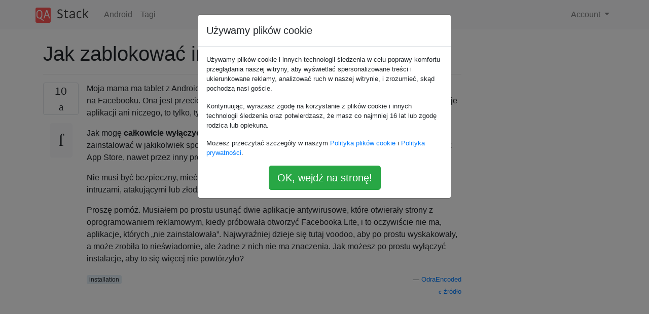

--- FILE ---
content_type: text/html; charset=utf-8
request_url: https://qa-stack.pl/android/182814/how-to-block-any-app-from-being-installed
body_size: 29126
content:

<!doctype html>
<html lang="en">
<head>
  
  <!-- Global site tag (gtag.js) - Google Analytics -->
  <script async src="https://www.googletagmanager.com/gtag/js?id=UA-133560070-4"></script>
  <script>
    window.dataLayer = window.dataLayer || [];
    function gtag(){dataLayer.push(arguments);}
    gtag('js', new Date());
    gtag('config', 'UA-133560070-4');
  </script>
  

  <!-- Required meta tags -->
  <meta charset="utf-8">
  <meta name="viewport" content="width=device-width, initial-scale=1, shrink-to-fit=no">

  <link rel="stylesheet" href="https://qastack-assets.s3.eu-central-1.amazonaws.com/static/lib/bootstrap-4.4.1/css/bootstrap.min.css">
  <link rel="stylesheet" href="https://qastack-assets.s3.eu-central-1.amazonaws.com/static/css/custom.css" >
  <link rel="stylesheet" href="https://qastack-assets.s3.eu-central-1.amazonaws.com/static/icons/styles.css" >

  <title>Jak zablokować instalację dowolnej aplikacji?</title>
  
  <link rel="canonical" href="https://qa-stack.pl/android/182814/how-to-block-any-app-from-being-installed" />
  <meta name="description" content="[Znaleziono rozwiązanie!] Najpierw wyłącz główne źródło instalacji. Na większości urządzeń jest to sklep Google Play, ale Twoje urządzenie…"/>


  <link rel="apple-touch-icon" sizes="180x180" href="https://qastack-assets.s3.eu-central-1.amazonaws.com/static/favicon/apple-touch-icon.png">
  <link rel="icon" type="image/png" sizes="32x32" href="https://qastack-assets.s3.eu-central-1.amazonaws.com/static/favicon/favicon-32x32.png">
  <link rel="icon" type="image/png" sizes="16x16" href="https://qastack-assets.s3.eu-central-1.amazonaws.com/static/favicon/favicon-16x16.png">
  <link rel="manifest" href="https://qastack-assets.s3.eu-central-1.amazonaws.com/static/favicon/site.webmanifest">

  <script>var useGDPR = true;</script>

  
  <script async src="https://pagead2.googlesyndication.com/pagead/js/adsbygoogle.js"></script>
  <script>
    if(useGDPR) {
        (adsbygoogle = window.adsbygoogle || []).pauseAdRequests = 1;
        
    }
    (adsbygoogle = window.adsbygoogle || []).push({
        google_ad_client: "ca-pub-0985488874840506",
        enable_page_level_ads: true
    });
  </script>
</head>
<body>
<nav class="navbar navbar-expand navbar-light bg-light">
  <div class="container">
    <a class="navbar-brand" href="/"><img src="https://qastack-assets.s3.eu-central-1.amazonaws.com/static/img/logo.png" height="30" alt="QA Stack"></a>
    <button class="navbar-toggler" type="button" data-toggle="collapse" data-target="#navbarSupportedContent"
            aria-controls="navbarSupportedContent" aria-expanded="false" aria-label="Toggle navigation">
      <span class="navbar-toggler-icon"></span>
    </button>

    <div class="collapse navbar-collapse" id="navbarSupportedContent">
      <ul class="navbar-nav mr-auto">
        
          <li class="nav-item">
            <a class="nav-link" href="/android/">Android</a>
          </li>
          <li class="nav-item">
            <a class="nav-link" href="/android/tags/">Tagi</a>
          </li>
        
      </ul>
      
      <ul class="navbar-nav">
        <li class="nav-item dropdown">
          
            <a class="nav-link dropdown-toggle" href="#" id="authDropdown" role="button" data-toggle="dropdown" aria-haspopup="true" aria-expanded="false">
              Account
            </a>
            <div class="dropdown-menu dropdown-menu-right" aria-labelledby="authDropdown">
              <a class="dropdown-item" href="/accounts/login/?next=/">Zaloguj</a>
              <a class="dropdown-item" href="/accounts/signup/?next=/android/182814/how-to-block-any-app-from-being-installed">Zarejestruj się</a>
            </div>
          
        </li>
      </ul>
    </div>
  </div>
</nav>
<section class="container mt-4">
  
  
  <div class="row">
    <div class="col-md-9">

      <h1 data-id="5ead4601c9516958656160e6">Jak zablokować instalację dowolnej aplikacji?</h1>
      <hr>

      <article class="media">
        <div class="text-center pr-3">
          <div class="mb-3">
            <div class="votes-count border rounded" title="głosów">
              10 <br>
              <span class="icon-thumbs-up"></span>
            </div>
          </div>
          <a data-trans-code="question" class="translate-control btn btn-outline btn-light btn-lg" title="Zmień język"><span class="icon-translate"></span></a>
        </div>
        <div class="media-body">
          <div class="stack-block" data-trans-dest="question">
            <p>Moja mama ma tablet z Androidem i nawet nie wie, co to jest strona, jej e-mail, a nawet hasło do konta na Facebooku. Ona jest przeciętnym użytkownikiem. Internet jest facebook w jej oczach. Nie potrzebuje aplikacji ani niczego, to tylko, tylko, dokładnie facebook. Wszystko jest na Facebooku.</p>

<p>Jak mogę <strong>całkowicie wyłączyć</strong> instalowanie aplikacji w Androidzie, aby nie można było ich zainstalować w jakikolwiek sposób lub formie, to znaczy nie przez URL, nie przez kliknięcie, nie przez App Store, nawet przez inny program. Po prostu całkowicie wyłącz całą rzecz.</p>

<p>Nie musi być bezpieczny, mieć zamków, haseł itp. Nie próbuję zabezpieczyć urządzenia przed intruzami, atakującymi lub złodziejami, próbuję zabezpieczyć je przed własnym użytkownikiem.</p>

<p>Proszę pomóż. Musiałem po prostu usunąć dwie aplikacje antywirusowe, które otwierały strony z oprogramowaniem reklamowym, kiedy próbowała otworzyć Facebooka Lite, i to oczywiście nie ma, aplikacje, których „nie zainstalowała”. Najwyraźniej dzieje się tutaj voodoo, aby po prostu wyskakowały, a może zrobiła to nieświadomie, ale żadne z nich nie ma znaczenia. Jak możesz po prostu wyłączyć instalacje, aby to się więcej nie powtórzyło?</p>
          </div>
          <div class="row">
            <div class="col-md-6">
              
                <span class="tags">
                  
                    <a href="/android/tagged/installation/" class="badge badge-warning">installation</a>&nbsp;
                  
                </span>
              
            </div>
            <div class="col-md-6 text-right">
              
                <small class="text-muted font-weight-lighter">
                  &mdash;
                  <a href="https://android.stackexchange.comhttps://android.stackexchange.com/users/236418/odraencoded" rel="nofollow noopener noreferrer" target="_blank">
                    OdraEncoded
                  </a>
                   <br>
                  <a href="https://android.stackexchange.com/android/182814/how-to-block-any-app-from-being-installed"  rel="nofollow noopener noreferrer" target="_blank">
                    <span class="icon-new-window"></span> źródło
                  </a>
                </small>
              
            </div>
          </div>

          <script async src="https://pagead2.googlesyndication.com/pagead/js/adsbygoogle.js"></script>
<ins class="adsbygoogle"
     style="display:block; text-align:center;"
     data-ad-layout="in-article"
     data-ad-format="fluid"
     data-ad-client="ca-pub-0985488874840506"
     data-ad-slot="6265911322"></ins>
<script>
     (adsbygoogle = window.adsbygoogle || []).push({});
</script>

          
        </div>
      </article>

      
        <p class="h3 mt-4">Odpowiedzi:</p>
        
          <hr>
          <article class="media">
            <div class="text-center pr-3">
              <div class="mb-3">
                <div class="votes-count border rounded" title="głosów">
                  9 <br>
                  <span class="icon-thumbs-up"></span>
                </div>
              </div>
              <a data-trans-code="answer-182816" class="translate-control btn btn-outline btn-light btn-lg" title="Zmień język"><span class="icon-translate"></span></a>
            </div>
            <div class="media-body">
              <div data-trans-dest="answer-182816" class="stack-block">
                <p>Najpierw wyłącz główne źródło instalacji. Na większości urządzeń jest to sklep Google Play, ale Twoje urządzenie mogło być również dostarczane z aplikacją inną niż Google Market. Przejdź do <strong>Ustawienia → Aplikacje</strong> → (linia z trzema kropkami → <strong>Pokaż system</strong> ) lub ( <strong>Wszystkie aplikacje</strong> ) → Twoja aplikacja rynkowa → <strong>Wyłącz</strong> .</p>

<p>Po drugie, należy wyłączyć <em>Instalator pakietu</em> aplikacji systemu. Zapewnia to GUI do ładowania bocznego. Więc jeśli go wyłączysz i spróbujesz zainstalować pakiet APK (za pomocą menedżera plików, pobierając drive-by download lub gdy zostaniesz popchnięty przez aplikację innej firmy), na pewno się <em>nie powiedzie</em> . W tym momencie nie ma znaczenia, czy <strong>Nieznane Źródła</strong> są wyłączone, czy nie, ale możesz wyłączyć to drugie w <strong>Ustawieniach → Bezpieczeństwo</strong> .</p>

<p>Po trzecie, aplikację można nadal ładować bocznie za pomocą wiersza polecenia, najlepiej za pomocą ADB. Pozostaw <strong>opcje programisty</strong> wyłączone i ukryte (domyślne). Jest to niesprawdzone, ale odwołanie uprawnień wykonywalnych (wymaga dostępu do konta root) z pliku <code>pm</code>binarnego dla użytkownika 2000 lub dla każdego użytkownika może pomóc. Może to jednak powodować niestabilność urządzenia, dlatego wykonaj kopię zapasową z niestandardowego odzyskiwania przed kontynuowaniem tego kroku.</p>

<p>Twojemu użytkownikowi nie przeszkadzają pierwsze dwa kroki. To nie jest tak, że <em>celowo</em> spróbowaliby znaleźć sposób na zainstalowanie aplikacji, jeśli nie są już obeznani z technologią.</p>

<hr>

<p>Alternatywnie, w konkretnej sytuacji możesz użyć aplikacji blokującej reklamy. Te najlepsze wymagają dostępu do roota.</p>

<p>Lub dlaczego nie korzystać z aplikacji w <a rel="nofollow noreferrer" target="_blank" href="https://play.google.com/store/search?q=kiosk&amp;c=apps">trybie kiosku</a> ? Ogranicz aktywność matki do określonego zestawu aplikacji, z których powinna korzystać. To kolejna opcja na stole.</p>

<p>Wybierz mądrze.</p>
              </div>
              <div class="row">
                <div class="col-md-6">
                  
                </div>
                <div class="col-md-6 text-right">
                  
                    <small class="text-muted font-weight-lighter">
                      &mdash;
                      <a href="https://android.stackexchange.com/users/96277/firelord" rel="nofollow noopener noreferrer" target="_blank">Firelord </a>
                      <br>
                      <a href="https://android.stackexchange.com/android/182814/how-to-block-any-app-from-being-installed/182816#182816" rel="nofollow noopener noreferrer" target="_blank">
                        <span class="icon-new-window"></span> źródło
                      </a>
                    </small>
                  
                </div>
              </div>
              
            </div>
          </article>
        
          <hr>
          <article class="media">
            <div class="text-center pr-3">
              <div class="mb-3">
                <div class="votes-count border rounded" title="głosów">
                  2 <br>
                  <span class="icon-thumbs-up"></span>
                </div>
              </div>
              <a data-trans-code="answer-182815" class="translate-control btn btn-outline btn-light btn-lg" title="Zmień język"><span class="icon-translate"></span></a>
            </div>
            <div class="media-body">
              <div data-trans-dest="answer-182815" class="stack-block">
                <p>Zainstalowała go, żadna aplikacja nie może się zainstalować bez interakcji użytkownika. Najlepiej byłoby jednak dezaktywować usługi Google Play w ustawieniach, a nawet zainstalować pamięć ROM bez żadnej aplikacji Google (jeśli istnieje niestandardowa pamięć ROM dla urządzenia). I należy wyłączyć „aplikacje z nieznanych źródeł” w ustawieniach w obszarze bezpieczeństwa. Jeśli nadal uda jej się zainstalować aplikację x, powinieneś się nauczyć, że nie klika czegoś, co mówi „zainstaluj mnie” lub jakiejkolwiek innej reklamy w Internecie. Czy używa również aplikacji Facebook, aby uzyskać dostęp do Facebooka lub przeglądarki internetowej? Jeśli używa przeglądarki, zainstaluj przeglądarkę Samsung lub Mozillę i włącz blokowanie reklam. Jeśli używa aplikacji Facebook, powinieneś użyć aplikacji Adblock do globalnego blokowania reklam (nie wiem, czy niektóre działają bez rootowania).</p>
              </div>
              <div class="row">
                <div class="col-md-6">
                  
                </div>
                <div class="col-md-6 text-right">
                  
                    <small class="text-muted font-weight-lighter">
                      &mdash;
                      <a href="https://android.stackexchange.com/users/132363/%d0%88%d0%b5%d0%b4%d0%bd%d0%be%d1%80%d1%83%d0%ba%d0%b8-%d0%9a%d1%80%d1%81%d1%82%d0%b8%d0%b2%d0%be%d1%98%d0%b5" rel="nofollow noopener noreferrer" target="_blank">Једноруки Крстивоје</a>
                      <br>
                      <a href="https://android.stackexchange.com/android/182814/how-to-block-any-app-from-being-installed/182815#182815" rel="nofollow noopener noreferrer" target="_blank">
                        <span class="icon-new-window"></span> źródło
                      </a>
                    </small>
                  
                </div>
              </div>
              
            </div>
          </article>
        
          <hr>
          <article class="media">
            <div class="text-center pr-3">
              <div class="mb-3">
                <div class="votes-count border rounded" title="głosów">
                  1 <br>
                  <span class="icon-thumbs-up"></span>
                </div>
              </div>
              <a data-trans-code="answer-182836" class="translate-control btn btn-outline btn-light btn-lg" title="Zmień język"><span class="icon-translate"></span></a>
            </div>
            <div class="media-body">
              <div data-trans-dest="answer-182836" class="stack-block">
                <p>Myślę, że dwie aplikacje są odpowiedzialne za instalowanie aplikacji. Sklep Play i instalator pakietów. Sklep Play można wyłączyć, ale nie instalator pakietów. Później odpowiada za pliki apk i działa, gdy zaznaczone jest nieznane źródło. Możesz go zamrozić tylko z uprawnieniami roota</p>
              </div>
              <div class="row">
                <div class="col-md-6">
                  
                </div>
                <div class="col-md-6 text-right">
                  
                    <small class="text-muted font-weight-lighter">
                      &mdash;
                      <a href="https://android.stackexchange.com/users/207780/alain-giresse" rel="nofollow noopener noreferrer" target="_blank">Alain Giresse</a>
                      <br>
                      <a href="https://android.stackexchange.com/android/182814/how-to-block-any-app-from-being-installed/182836#182836" rel="nofollow noopener noreferrer" target="_blank">
                        <span class="icon-new-window"></span> źródło
                      </a>
                    </small>
                  
                </div>
              </div>
              
                <hr>
                <div class="is-comment media">
                  <div  class="text-center pr-2">
                    
                    1<br>
                    
                    <a data-trans-code="comment-235469" class="translate-control btn btn-outline btn-light btn-lg" title="Zmień język">
                      <span class="icon-translate"></span>
                    </a>
                  </div>
                  <div class="media-body">
                    <div data-trans-dest="comment-235469">
                      Czy mogę uprzejmie wiedzieć, co dodaje twoja odpowiedź, a co nie zostało ujęte w <a rel="nofollow noreferrer" target="_blank" href="https://android.stackexchange.com/a/182816/96277">mojej odpowiedzi</a> ?
                    </div>
                    
                      <small class="text-muted font-weight-lighter">
                        &mdash;
                        <a href="https://android.stackexchange.comhttps://android.stackexchange.com/users/96277/firelord" rel="nofollow noopener noreferrer" target="_blank">Firelord </a>
                        
                      </small>
                    
                  </div>
                </div>
              
                <hr>
                <div class="is-comment media">
                  <div  class="text-center pr-2">
                    
                    <a data-trans-code="comment-235470" class="translate-control btn btn-outline btn-light btn-lg" title="Zmień język">
                      <span class="icon-translate"></span>
                    </a>
                  </div>
                  <div class="media-body">
                    <div data-trans-dest="comment-235470">
                      Przynajmniej szczerze mówiąc, że instalatora pakietów nie można wyłączyć bez rootowania, chociaż nie jestem pewien, czy tak jest ze wszystkimi wersjami Androida
                    </div>
                    
                      <small class="text-muted font-weight-lighter">
                        &mdash;
                        <a href="https://android.stackexchange.comhttps://android.stackexchange.com/users/207780/alain-giresse" rel="nofollow noopener noreferrer" target="_blank">Alain Giresse </a>
                        
                      </small>
                    
                  </div>
                </div>
              
            </div>
          </article>
        
          <hr>
          <article class="media">
            <div class="text-center pr-3">
              <div class="mb-3">
                <div class="votes-count border rounded" title="głosów">
                  0 <br>
                  <span class="icon-thumbs-up"></span>
                </div>
              </div>
              <a data-trans-code="answer-204961" class="translate-control btn btn-outline btn-light btn-lg" title="Zmień język"><span class="icon-translate"></span></a>
            </div>
            <div class="media-body">
              <div data-trans-dest="answer-204961" class="stack-block">
                <p>w systemie Android 7.0 lub nowszym, tj. w aplikacjach nougat i Oreo, można instalować się same bez zgody użytkownika. nie ma środków zaradczych do daty. można je wypchnąć do instalacji z natywnej przeglądarki lub dowolnej innej aplikacji. rootowanie i odinstalowanie instalacji pakietu i instalacji zweryfikowanej może uniemożliwić instalację.</p>
              </div>
              <div class="row">
                <div class="col-md-6">
                  
                </div>
                <div class="col-md-6 text-right">
                  
                    <small class="text-muted font-weight-lighter">
                      &mdash;
                      <a href="https://android.stackexchange.com/users/281529/indipop" rel="nofollow noopener noreferrer" target="_blank">indipop</a>
                      <br>
                      <a href="https://android.stackexchange.com/android/182814/how-to-block-any-app-from-being-installed/204961#204961" rel="nofollow noopener noreferrer" target="_blank">
                        <span class="icon-new-window"></span> źródło
                      </a>
                    </small>
                  
                </div>
              </div>
              
                <hr>
                <div class="is-comment media">
                  <div  class="text-center pr-2">
                    
                    <a data-trans-code="comment-262717" class="translate-control btn btn-outline btn-light btn-lg" title="Zmień język">
                      <span class="icon-translate"></span>
                    </a>
                  </div>
                  <div class="media-body">
                    <div data-trans-dest="comment-262717">
                      <i>„W aplikacjach nougat i Oreo można instalować się bez zgody użytkownika”. </i>- gdzie to przeczytałeś?
                    </div>
                    
                      <small class="text-muted font-weight-lighter">
                        &mdash;
                        <a href="https://android.stackexchange.comhttps://android.stackexchange.com/users/96277/firelord" rel="nofollow noopener noreferrer" target="_blank"> Firelord </a>
                        
                      </small>
                    
                  </div>
                </div>
              
                <hr>
                <div class="is-comment media">
                  <div  class="text-center pr-2">
                    
                    <a data-trans-code="comment-262738" class="translate-control btn btn-outline btn-light btn-lg" title="Zmień język">
                      <span class="icon-translate"></span>
                    </a>
                  </div>
                  <div class="media-body">
                    <div data-trans-dest="comment-262738">
                      <a rel="nofollow noreferrer" target="_blank" href="https://www.techtimes.com/articles/207025/20170510/android-marshmallow-and-nougat-permissions-flaw-enable-malware-adware-and-ransomware-no-fix-until-android-o.htm">techtimes.com/articles/207025/20170510/…</a>
                    </div>
                    
                      <small class="text-muted font-weight-lighter">
                        &mdash;
                        <a href="https://android.stackexchange.comhttps://android.stackexchange.com/users/281529/indipop" rel="nofollow noopener noreferrer" target="_blank"> indipop </a>
                        
                      </small>
                    
                  </div>
                </div>
              
                <hr>
                <div class="is-comment media">
                  <div  class="text-center pr-2">
                    
                    <a data-trans-code="comment-262739" class="translate-control btn btn-outline btn-light btn-lg" title="Zmień język">
                      <span class="icon-translate"></span>
                    </a>
                  </div>
                  <div class="media-body">
                    <div data-trans-dest="comment-262739">
                      <a rel="nofollow noreferrer" target="_blank" href="https://www.express.co.uk/life-style/science-technology/818772/Android-warning-Google-Play-adware">express.co.uk/life-style/science-technology/818772/...</a>
                    </div>
                    
                      <small class="text-muted font-weight-lighter">
                        &mdash;
                        <a href="https://android.stackexchange.comhttps://android.stackexchange.com/users/281529/indipop" rel="nofollow noopener noreferrer" target="_blank"> indipop </a>
                        
                      </small>
                    
                  </div>
                </div>
              
                <hr>
                <div class="is-comment media">
                  <div  class="text-center pr-2">
                    
                    <a data-trans-code="comment-262741" class="translate-control btn btn-outline btn-light btn-lg" title="Zmień język">
                      <span class="icon-translate"></span>
                    </a>
                  </div>
                  <div class="media-body">
                    <div data-trans-dest="comment-262741">
                      pamiętaj, że automatyczna instalacja nie wymaga instalacji pakietu ani instalacji zweryfikowanej, więc nie ma żadnych środków zaradczych.
                    </div>
                    
                      <small class="text-muted font-weight-lighter">
                        &mdash;
                        <a href="https://android.stackexchange.comhttps://android.stackexchange.com/users/281529/indipop" rel="nofollow noopener noreferrer" target="_blank">indipop </a>
                        
                      </small>
                    
                  </div>
                </div>
              
                <hr>
                <div class="is-comment media">
                  <div  class="text-center pr-2">
                    
                    <a data-trans-code="comment-262742" class="translate-control btn btn-outline btn-light btn-lg" title="Zmień język">
                      <span class="icon-translate"></span>
                    </a>
                  </div>
                  <div class="media-body">
                    <div data-trans-dest="comment-262742">
                      stało się to na moim nugatowym telefonie z Androidem i szukałem w Internecie środków zaradczych.
                    </div>
                    
                      <small class="text-muted font-weight-lighter">
                        &mdash;
                        <a href="https://android.stackexchange.comhttps://android.stackexchange.com/users/281529/indipop" rel="nofollow noopener noreferrer" target="_blank">indipop </a>
                        
                      </small>
                    
                  </div>
                </div>
              
            </div>
          </article>
        
      

    </div>
    <div class="col-md-3">
      <div id="similar-questions" data-id="5ead4601c9516958656160e6">

      </div>
      <script async src="https://pagead2.googlesyndication.com/pagead/js/adsbygoogle.js"></script>
<ins class="adsbygoogle"
     style="display:block"
     data-ad-client="ca-pub-0985488874840506"
     data-ad-slot="2153477748"
     data-ad-format="auto"
     data-full-width-responsive="true"></ins>
<script>
     (adsbygoogle = window.adsbygoogle || []).push({});
</script>
    </div>
  </div>

</section>


<div class="modal fade" id="cookies-consent" data-backdrop="static" tabindex="-1" role="dialog" aria-hidden="true">
  <div class="modal-dialog" role="document">
    <div class="modal-content">
      <div class="modal-header">
        <h5 class="modal-title">Używamy plików cookie</h5>
      </div>
      <div class="modal-body">
        <p class="small">
          
          
            Używamy plików cookie i innych technologii śledzenia w celu poprawy komfortu przeglądania naszej witryny, aby wyświetlać spersonalizowane treści i ukierunkowane reklamy, analizować ruch w naszej witrynie, i zrozumieć, skąd pochodzą nasi goście.
          
        </p>
        <p class="small">
          
          
            Kontynuując, wyrażasz zgodę na korzystanie z plików cookie i innych technologii śledzenia oraz potwierdzasz, że masz co najmniej 16 lat lub zgodę rodzica lub opiekuna.
          
        </p>
        <p class="small">
          
          
            Możesz przeczytać szczegóły w naszym <a href='/legal/cookies-policy.html' target='_blank'>Polityka plików cookie</a> i <a href='/legal/privacy-policy.html' target='_blank'>Polityka prywatności</a>.
          
        </p>
        <div class="text-center ">
          <button type="button" class="btn btn-success btn-lg" id="cookies-accept">OK, wejdź na stronę!</button>
        </div>
      </div>
    </div>
  </div>
</div>


<section class="bg-light py-3 mt-5">
  <div class="container">
    <div class="row">
      <div class="col-md-6 text-muted font-weight-lighter">
        <small>
          
          
            Korzystając z naszej strony potwierdzasz, że przeczytałeś(-aś) i rozumiesz nasze <a href='/legal/cookies-policy.html' target='_blank' rel='nofollow'>zasady używania plików cookie</a> i <a href='/legal/privacy-policy.html' target='_blank' rel='nofollow'>zasady ochrony prywatności</a>.
          
        </small>
      </div>
      <div class="col-md-6 text-muted text-right font-weight-lighter">
        <small>
          Licensed under <a href="https://creativecommons.org/licenses/by-sa/3.0/" target="_blank">cc by-sa 3.0</a>
          with attribution required.
          
        </small>
      </div>
    </div>
  </div>
</section>

<script type="text/javascript" src="https://qastack-assets.s3.eu-central-1.amazonaws.com/static/lib/jquery-3.5.0.min.js"></script>
<script type="text/javascript" src="https://qastack-assets.s3.eu-central-1.amazonaws.com/static/lib/jquery.jscroll.min.js"></script>
<script type="text/javascript" src="https://qastack-assets.s3.eu-central-1.amazonaws.com/static/lib/bootstrap-4.4.1/js/bootstrap.bundle.min.js"></script>
<script type="text/javascript" src="https://qastack-assets.s3.eu-central-1.amazonaws.com/static/webpack/front.js"></script>

</body>
</html>